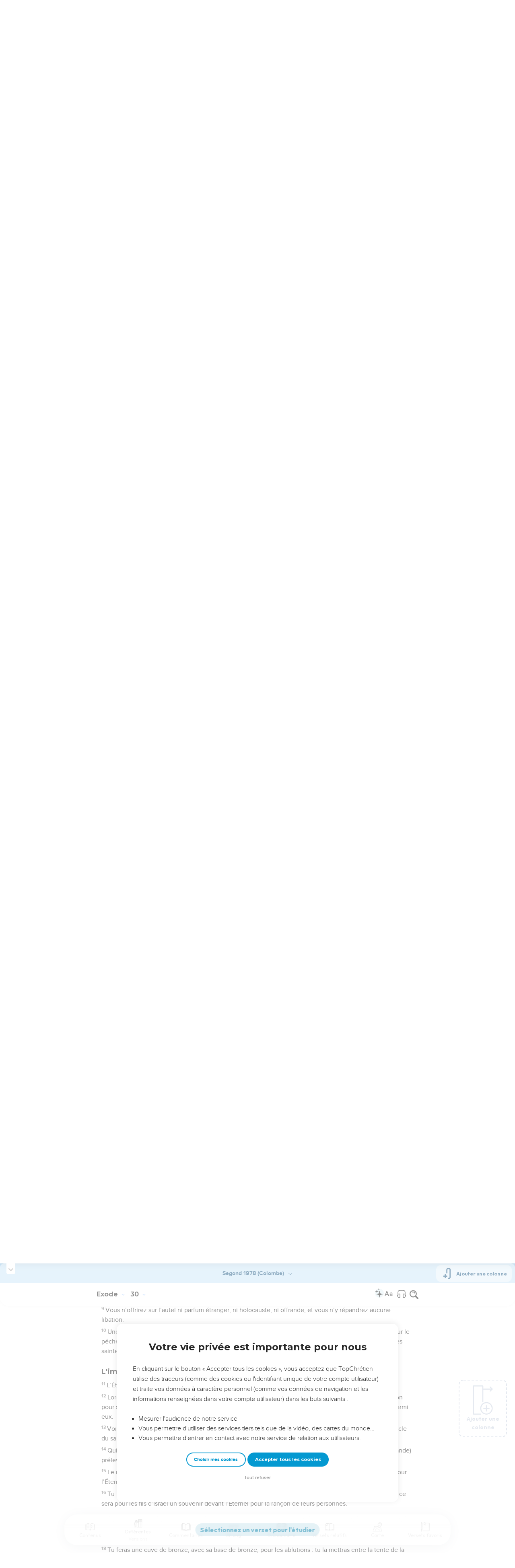

--- FILE ---
content_type: text/html; charset=utf-8
request_url: https://topbible.topchretien.com/verset/chapter?offset=82&versions=COL
body_size: 9095
content:
<div class="l-trail-header animated fadeIn" id="trail-header-82" style="z-index: 105">
    <div class="bible-col-version bible-col-version--1">
        <div class="bible-col-version__navbar">
            <h3 id="bible-title-82">
                <span>
                    <span class="trail-header-title trail-open-toc trail-testaments" data-panel="testaments"
                        data-book="2">Exode <i class="icon-chevron-thin-down"></i></span>
                    <span class="trail-header-title trail-open-toc trail-chapters" data-panel="chapters"
                        data-book="2">30 <i class="icon-chevron-thin-down"></i></span>
                </span>
            </h3>
            <div class="bible__actions-bar">
                <div class="open-chatbot">
                    <a href="javascript:void(0)" class="button__open-chatbot">
                        <span class="chatbot-pulse"></span>
                        <svg xmlns="http://www.w3.org/2000/svg" width="32" height="32" viewBox="0 0 56 56"><path fill="currentColor" d="M26.688 12.66c.28 0 .421-.164.492-.422c.726-3.914.68-4.008 4.758-4.781c.28-.047.445-.21.445-.492c0-.281-.164-.445-.446-.492c-4.054-.82-3.937-.914-4.757-4.782c-.07-.257-.211-.421-.492-.421s-.422.164-.493.421c-.82 3.868-.68 3.961-4.757 4.782c-.258.046-.446.21-.446.492c0 .281.188.445.445.492c4.079.82 4.032.867 4.758 4.781c.07.258.211.422.492.422M15.344 28.785c.445 0 .75-.281.797-.703c.843-6.258 1.054-6.258 7.523-7.5c.422-.07.727-.352.727-.797c0-.422-.305-.726-.727-.797c-6.469-.89-6.703-1.101-7.523-7.476c-.047-.422-.352-.727-.797-.727c-.422 0-.727.305-.774.75c-.773 6.281-1.101 6.258-7.523 7.453c-.422.094-.727.375-.727.797c0 .469.305.727.82.797c6.376 1.031 6.657 1.195 7.43 7.453c.047.469.352.75.774.75m15.89 25.946c.61 0 1.055-.446 1.172-1.079c1.664-12.843 3.469-14.789 16.172-16.195c.656-.07 1.102-.562 1.102-1.172s-.446-1.078-1.102-1.172c-12.703-1.406-14.508-3.351-16.172-16.195c-.117-.633-.562-1.055-1.172-1.055s-1.054.422-1.148 1.055c-1.664 12.844-3.492 14.789-16.172 16.195c-.68.094-1.125.563-1.125 1.172c0 .61.445 1.102 1.125 1.172c12.656 1.664 14.414 3.375 16.172 16.195c.094.633.539 1.078 1.148 1.078"/></svg>
                    </a>
                </div>
                <div class="text-settings">
                    <a class="text-settings__icon" href="javascript:void(0);">
                        <svg xmlns="http://www.w3.org/2000/svg" width="32" height="32" viewBox="0 0 24 24">
                            <path fill="currentColor"
                                d="M20.06 18a4 4 0 0 1-.2-.89c-.67.7-1.48 1.05-2.41 1.05c-.83 0-1.52-.24-2.05-.71c-.53-.45-.8-1.06-.8-1.79c0-.88.33-1.56 1-2.05s1.61-.73 2.83-.73h1.4v-.64q0-.735-.45-1.17c-.3-.29-.75-.43-1.33-.43c-.52 0-.95.12-1.3.36c-.35.25-.52.54-.52.89h-1.46c0-.43.15-.84.45-1.24c.28-.4.71-.71 1.22-.94c.51-.21 1.06-.35 1.69-.35c.98 0 1.74.24 2.29.73s.84 1.16.86 2.02V16c0 .8.1 1.42.3 1.88V18zm-2.4-1.12c.45 0 .88-.11 1.29-.32c.4-.21.7-.49.88-.83v-1.57H18.7c-1.77 0-2.66.47-2.66 1.41c0 .43.15.73.46.96c.3.23.68.35 1.16.35m-12.2-3.17h4.07L7.5 8.29zM6.64 6h1.72l4.71 12h-1.93l-.97-2.57H4.82L3.86 18H1.93z" />
                        </svg>
                    </a>
                </div>
                
                <div class="bible-listen">
                    <!--  -->
                        
                            <a href="#" class="dropit btn-icon-listen"
                                data-mp3="https://s.topchretien.com/media/topbible/bible/02_30.mp3"
                                data-title="Exode - Chapitre 30 - Version Segond 1910"
                                title="Écouter Exode - Chapitre 30 - Version Segond 1910">
                                
                            <svg xmlns="http://www.w3.org/2000/svg" width="32" height="32" viewBox="0 0 24 24"><path fill="currentColor" fill-rule="evenodd" d="M11.955 2.25h.09c1.837 0 3.276 0 4.419.124c1.165.126 2.11.388 2.916.974a5.75 5.75 0 0 1 1.272 1.272c.586.807.848 1.75.974 2.916c.124 1.143.124 2.582.124 4.419v2.838a.75.75 0 0 1 1 .707v2a.75.75 0 0 1-1.008.704c-.006.2-.015.386-.03.555c-.04.435-.128.836-.343 1.212c-.143.25-.323.477-.535.672c-.32.295-.692.463-1.103.588c-.388.117-.871.213-1.443.325l-.074.015c-.39.077-.744.147-1.04.17c-.317.025-.675.008-1.017-.185a1.76 1.76 0 0 1-.524-.45c-.237-.304-.316-.65-.35-.97c-.033-.3-.033-.672-.033-1.088v-5.236c0-.354 0-.672.025-.933c.027-.279.09-.58.273-.859c.151-.23.354-.422.593-.56c.295-.17.603-.208.88-.21c.257-.002.565.029.901.062l.07.007c.586.057 1.079.106 1.478.185c.275.055.536.129.78.246c0-1.762-.006-3.047-.115-4.052c-.113-1.038-.328-1.688-.697-2.196a4.25 4.25 0 0 0-.94-.94c-.508-.37-1.158-.585-2.196-.697c-1.052-.114-2.41-.115-4.302-.115c-1.892 0-3.25.001-4.302.115c-1.038.112-1.688.328-2.196.697a4.25 4.25 0 0 0-.94.94c-.37.508-.585 1.158-.697 2.196c-.109 1.005-.115 2.29-.115 4.052a3.27 3.27 0 0 1 .78-.246c.4-.079.892-.127 1.478-.185l.07-.007c.336-.033.644-.064.9-.062c.278.002.586.04.88.21c.24.138.443.33.594.56c.183.28.245.58.273.859c.025.26.025.579.025.933v5.236c0 .416 0 .787-.032 1.088c-.035.32-.114.666-.351.97a1.76 1.76 0 0 1-.524.45c-.342.193-.7.21-1.018.185a9.796 9.796 0 0 1-1.04-.17l-.073-.015c-.572-.112-1.055-.208-1.443-.325c-.411-.125-.783-.293-1.103-.588a2.816 2.816 0 0 1-.535-.672c-.215-.376-.302-.777-.343-1.212a8.633 8.633 0 0 1-.03-.555a.75.75 0 0 1-1.008-.704v-2a.75.75 0 0 1 1-.707v-2.838c0-1.837 0-3.276.124-4.419c.126-1.165.388-2.11.974-2.916A5.75 5.75 0 0 1 4.62 3.348c.807-.586 1.75-.848 2.916-.974c1.143-.124 2.582-.124 4.419-.124M3.75 17.193c0 .652 0 1.09.032 1.427c.03.326.084.49.15.606c.069.118.153.224.25.314c.092.085.228.166.522.255c.308.094.717.175 1.333.297c.442.087.71.138.906.154a.678.678 0 0 0 .171-.001a.261.261 0 0 0 .07-.062a.684.684 0 0 0 .042-.207c.023-.211.024-.5.024-.966v-5.165c0-.398 0-.641-.018-.82a.65.65 0 0 0-.034-.182a.268.268 0 0 0-.083-.08a.648.648 0 0 0-.147-.013a8.557 8.557 0 0 0-.777.058c-.631.062-1.05.104-1.37.168c-.305.06-.447.128-.542.2c-.14.105-.26.24-.35.4c-.064.114-.118.278-.147.609c-.031.341-.032.785-.032 1.443zm16.5-1.565c0-.658 0-1.102-.032-1.443c-.03-.33-.083-.495-.147-.61a1.324 1.324 0 0 0-.35-.4c-.095-.071-.237-.139-.542-.2c-.32-.063-.739-.105-1.37-.167a8.56 8.56 0 0 0-.777-.058a.648.648 0 0 0-.147.012a.268.268 0 0 0-.083.081a.647.647 0 0 0-.034.181c-.017.18-.018.423-.018.82v5.166c0 .466.001.755.024.965a.684.684 0 0 0 .042.208a.27.27 0 0 0 .07.062c.016.003.064.01.17 0c.198-.015.465-.066.907-.153c.616-.122 1.025-.203 1.333-.297c.294-.089.43-.17.522-.255c.097-.09.181-.196.25-.314c.066-.117.12-.28.15-.606c.031-.338.032-.775.032-1.427z" clip-rule="evenodd"/></svg>
                            </a>
                </div>
                
                <a class="bible-col-version--search" href="javascript:void(0);">
                    <i class="icon-search-glass"></i>
                </a>
            </div>
        </div>
    </div>
    <div class="l-bible-col-versions">
  
    
    <div class="l-bible-col-version l-bible-col-version-1">
    
    </div>
    
 
</div>


</div>
<div class="l-trail-content" style="z-index: 104">
    
    <ul class="l-bible-cols">
  <li class="l-bible-col l-bible-col-versions">
    <ul>
       
      <li
        id="bible-col-82-1"
        class="l-bible-col-version l-bible-col-version-1 bible-version-COL"
      >
        
        <div class="lumo-player__reading-default">
          <div class="lumo-container">
    <div class="lumo-container__outter"></div>
    
        Seuls les Évangiles sont disponibles en vidéo pour le moment.
        
</div>
        </div>
                <h4>L'autel du parfum</h4> <div data-class="bible-verse-82-1" data-book="Exode" data-version="COL" data-djangoid="2384" data-bookorder="2" data-chapter="30" data-verse="1" class="bible-verse adjusted-text-size bible-verse-82-1 " id="bible-verse-82-1-COL"  data-shares="0" data-notes="&#39;&#39;">
  
    
      <span class="number-verse">1</span>
      <span class="bible-verse-text ">
      Tu feras un autel pour brûler des parfums, tu le feras de bois d’acacia ;
      </span>
      
    
    
    
</div>  <h4></h4> <div data-class="bible-verse-82-2" data-book="Exode" data-version="COL" data-djangoid="2385" data-bookorder="2" data-chapter="30" data-verse="2" class="bible-verse adjusted-text-size bible-verse-82-2 " id="bible-verse-82-2-COL"  data-shares="0" data-notes="&#39;&#39;">
  
    
      <span class="number-verse">2</span>
      <span class="bible-verse-text ">
      sa longueur sera d’une coudée et sa largeur d’une coudée ; il sera carré, et sa hauteur sera de deux coudées. Ses cornes formeront avec lui une seule pièce.
      </span>
      
    
    
    
</div>  <h4></h4> <div data-class="bible-verse-82-3" data-book="Exode" data-version="COL" data-djangoid="2386" data-bookorder="2" data-chapter="30" data-verse="3" class="bible-verse adjusted-text-size bible-verse-82-3 " id="bible-verse-82-3-COL"  data-shares="0" data-notes="&#39;&#39;">
  
    
      <span class="number-verse">3</span>
      <span class="bible-verse-text ">
      Tu le couvriras d’or pur, son plateau, ses parois tout autour de ses cornes, et tu y feras une bordure d’or tout autour.
      </span>
      
    
    
    
</div>  <h4></h4> <div data-class="bible-verse-82-4" data-book="Exode" data-version="COL" data-djangoid="2387" data-bookorder="2" data-chapter="30" data-verse="4" class="bible-verse adjusted-text-size bible-verse-82-4 " id="bible-verse-82-4-COL"  data-shares="0" data-notes="&#39;&#39;">
  
    
      <span class="number-verse">4</span>
      <span class="bible-verse-text ">
      Tu feras au-dessous de la bordure deux anneaux d’or aux deux côtés ; tu en feras de part et d’autre, pour recevoir les barres qui serviront à le porter.
      </span>
      
    
    
    
</div>  <h4></h4> <div data-class="bible-verse-82-5" data-book="Exode" data-version="COL" data-djangoid="2388" data-bookorder="2" data-chapter="30" data-verse="5" class="bible-verse adjusted-text-size bible-verse-82-5 " id="bible-verse-82-5-COL"  data-shares="0" data-notes="&#39;&#39;">
  
    
      <span class="number-verse">5</span>
      <span class="bible-verse-text ">
      Tu feras les barres de bois d’acacia et tu les couvriras d’or.
      </span>
      
    
    
    
</div>  <h4></h4> <div data-class="bible-verse-82-6" data-book="Exode" data-version="COL" data-djangoid="2389" data-bookorder="2" data-chapter="30" data-verse="6" class="bible-verse adjusted-text-size bible-verse-82-6 " id="bible-verse-82-6-COL"  data-shares="0" data-notes="&#39;&#39;">
  
    
      <span class="number-verse">6</span>
      <span class="bible-verse-text ">
      Tu placeras l’autel en face du voile qui est devant l’arche du Témoignage, en face du propitiatoire qui est sur le Témoignage, et où je te rencontrerai.
      </span>
      
    
    
    
</div>  <h4></h4> <div data-class="bible-verse-82-7" data-book="Exode" data-version="COL" data-djangoid="2390" data-bookorder="2" data-chapter="30" data-verse="7" class="bible-verse adjusted-text-size bible-verse-82-7 " id="bible-verse-82-7-COL"  data-shares="0" data-notes="&#39;&#39;">
  
    
      <span class="number-verse">7</span>
      <span class="bible-verse-text ">
      Aaron y fera brûler du parfum aromatique : il en fera brûler chaque matin, lorsqu’il préparera les lampes ;
      </span>
      
    
    
    
</div>  <h4></h4> <div data-class="bible-verse-82-8" data-book="Exode" data-version="COL" data-djangoid="2391" data-bookorder="2" data-chapter="30" data-verse="8" class="bible-verse adjusted-text-size bible-verse-82-8 " id="bible-verse-82-8-COL"  data-shares="0" data-notes="&#39;&#39;">
  
    
      <span class="number-verse">8</span>
      <span class="bible-verse-text ">
      Aaron en fera brûler aussi entre les deux soirs, lorsqu’il arrangera les lampes. C’est un parfum (qui brûlera) perpétuellement devant l’Éternel dans (toutes) vos générations.
      </span>
      
    
    
    
</div>  <h4></h4> <div data-class="bible-verse-82-9" data-book="Exode" data-version="COL" data-djangoid="2392" data-bookorder="2" data-chapter="30" data-verse="9" class="bible-verse adjusted-text-size bible-verse-82-9 " id="bible-verse-82-9-COL"  data-shares="0" data-notes="&#39;&#39;">
  
    
      <span class="number-verse">9</span>
      <span class="bible-verse-text ">
      Vous n’offrirez sur l’autel ni parfum étranger, ni holocauste, ni offrande, et vous n’y répandrez aucune libation.
      </span>
      
    
    
    
</div>  <h4></h4> <div data-class="bible-verse-82-10" data-book="Exode" data-version="COL" data-djangoid="2393" data-bookorder="2" data-chapter="30" data-verse="10" class="bible-verse adjusted-text-size bible-verse-82-10 " id="bible-verse-82-10-COL"  data-shares="0" data-notes="&#39;&#39;">
  
    
      <span class="number-verse">10</span>
      <span class="bible-verse-text ">
      Une fois par an, Aaron fera l’expiation sur les cornes de l’autel : avec le sang de la victime expiatoire pour le péché, il y sera fait l’expiation une fois chaque année dans (toutes) vos générations. Ce sera une chose très sainte, devant l’Éternel.
      </span>
      
    
    
    
</div>  <h4>L'impôt pour le sanctuaire</h4> <div data-class="bible-verse-82-11" data-book="Exode" data-version="COL" data-djangoid="2394" data-bookorder="2" data-chapter="30" data-verse="11" class="bible-verse adjusted-text-size bible-verse-82-11 " id="bible-verse-82-11-COL"  data-shares="0" data-notes="&#39;&#39;">
  
    
      <span class="number-verse">11</span>
      <span class="bible-verse-text ">
      L’Éternel parla à Moïse et dit :
      </span>
      
    
    
    
</div>  <h4></h4> <div data-class="bible-verse-82-12" data-book="Exode" data-version="COL" data-djangoid="2395" data-bookorder="2" data-chapter="30" data-verse="12" class="bible-verse adjusted-text-size bible-verse-82-12 " id="bible-verse-82-12-COL"  data-shares="0" data-notes="&#39;&#39;">
  
    
      <span class="number-verse">12</span>
      <span class="bible-verse-text ">
      Lorsque tu feras le relevé des Israélites pour les dénombrer, chacun d’eux donnera à l’Éternel une rançon pour sa personne lors du dénombrement ; de la sorte, lors de ce dénombrement, il n’y aura pas de plaie parmi eux.
      </span>
      
    
    
    
</div>  <h4></h4> <div data-class="bible-verse-82-13" data-book="Exode" data-version="COL" data-djangoid="2396" data-bookorder="2" data-chapter="30" data-verse="13" class="bible-verse adjusted-text-size bible-verse-82-13 " id="bible-verse-82-13-COL"  data-shares="0" data-notes="&#39;&#39;">
  
    
      <span class="number-verse">13</span>
      <span class="bible-verse-text ">
      Voici ce que donneront tous ceux qui seront compris dans le dénombrement : un demi- sicle, selon le sicle du sanctuaire, qui est de vingt guéras ; un demi-sicle sera prélevé pour l’Éternel.
      </span>
      
    
    
    
</div>  <h4></h4> <div data-class="bible-verse-82-14" data-book="Exode" data-version="COL" data-djangoid="2397" data-bookorder="2" data-chapter="30" data-verse="14" class="bible-verse adjusted-text-size bible-verse-82-14 " id="bible-verse-82-14-COL"  data-shares="0" data-notes="&#39;&#39;">
  
    
      <span class="number-verse">14</span>
      <span class="bible-verse-text ">
      Quiconque sera compris dans le dénombrement, depuis l’âge de vingt ans et au-dessus, donnera (l’offrande) prélevée pour l’Éternel.
      </span>
      
    
    
    
</div>  <h4></h4> <div data-class="bible-verse-82-15" data-book="Exode" data-version="COL" data-djangoid="2398" data-bookorder="2" data-chapter="30" data-verse="15" class="bible-verse adjusted-text-size bible-verse-82-15 " id="bible-verse-82-15-COL"  data-shares="0" data-notes="&#39;&#39;">
  
    
      <span class="number-verse">15</span>
      <span class="bible-verse-text ">
      Le riche ne paiera pas plus, et le pauvre ne paiera pas moins d’un demi-sicle, pour l’offrande prélevée pour l’Éternel, afin de racheter leurs personnes.
      </span>
      
    
    
    
</div>  <h4></h4> <div data-class="bible-verse-82-16" data-book="Exode" data-version="COL" data-djangoid="2399" data-bookorder="2" data-chapter="30" data-verse="16" class="bible-verse adjusted-text-size bible-verse-82-16 " id="bible-verse-82-16-COL"  data-shares="0" data-notes="&#39;&#39;">
  
    
      <span class="number-verse">16</span>
      <span class="bible-verse-text ">
      Tu recevras des Israélites l’argent de la rançon, et tu l’emploieras au travail de la tente de la Rencontre ; ce sera pour les fils d’Israël un souvenir devant l’Éternel pour la rançon de leurs personnes.
      </span>
      
    
    
    
</div>  <h4>Le bassin pour les purifications</h4> <div data-class="bible-verse-82-17" data-book="Exode" data-version="COL" data-djangoid="2400" data-bookorder="2" data-chapter="30" data-verse="17" class="bible-verse adjusted-text-size bible-verse-82-17 " id="bible-verse-82-17-COL"  data-shares="0" data-notes="&#39;&#39;">
  
    
      <span class="number-verse">17</span>
      <span class="bible-verse-text ">
      L’Éternel parla à Moïse et dit :
      </span>
      
    
    
    
</div>  <h4></h4> <div data-class="bible-verse-82-18" data-book="Exode" data-version="COL" data-djangoid="2401" data-bookorder="2" data-chapter="30" data-verse="18" class="bible-verse adjusted-text-size bible-verse-82-18 " id="bible-verse-82-18-COL"  data-shares="0" data-notes="&#39;&#39;">
  
    
      <span class="number-verse">18</span>
      <span class="bible-verse-text ">
      Tu feras une cuve de bronze, avec sa base de bronze, pour les ablutions : tu la mettras entre la tente de la Rencontre et l’autel ; tu y mettras de l’eau
      </span>
      
    
    
    
</div>  <h4></h4> <div data-class="bible-verse-82-19" data-book="Exode" data-version="COL" data-djangoid="2402" data-bookorder="2" data-chapter="30" data-verse="19" class="bible-verse adjusted-text-size bible-verse-82-19 " id="bible-verse-82-19-COL"  data-shares="0" data-notes="&#39;&#39;">
  
    
      <span class="number-verse">19</span>
      <span class="bible-verse-text ">
      avec laquelle Aaron et ses fils se laveront les mains et les pieds.
      </span>
      
    
    
    
</div>  <h4></h4> <div data-class="bible-verse-82-20" data-book="Exode" data-version="COL" data-djangoid="2403" data-bookorder="2" data-chapter="30" data-verse="20" class="bible-verse adjusted-text-size bible-verse-82-20 " id="bible-verse-82-20-COL"  data-shares="0" data-notes="&#39;&#39;">
  
    
      <span class="number-verse">20</span>
      <span class="bible-verse-text ">
      Lorsqu’ils entreront dans la tente de la Rencontre, ils se laveront avec cette eau, afin qu’ils ne meurent pas ; et aussi lorsqu’ils s’approcheront de l’autel, pour faire le service et pour brûler des (sacrifices) consumés par le feu pour l’Éternel,
      </span>
      
    
    
    
</div>  <h4></h4> <div data-class="bible-verse-82-21" data-book="Exode" data-version="COL" data-djangoid="2404" data-bookorder="2" data-chapter="30" data-verse="21" class="bible-verse adjusted-text-size bible-verse-82-21 " id="bible-verse-82-21-COL"  data-shares="0" data-notes="&#39;&#39;">
  
    
      <span class="number-verse">21</span>
      <span class="bible-verse-text ">
      ils se laveront les mains et les pieds, afin qu’ils ne meurent pas. Ce sera une prescription perpétuelle pour lui et pour sa descendance dans (chaque) génération.
      </span>
      
    
    
    
</div>  <h4>L'huile d'onction</h4> <div data-class="bible-verse-82-22" data-book="Exode" data-version="COL" data-djangoid="2405" data-bookorder="2" data-chapter="30" data-verse="22" class="bible-verse adjusted-text-size bible-verse-82-22 " id="bible-verse-82-22-COL"  data-shares="0" data-notes="&#39;&#39;">
  
    
      <span class="number-verse">22</span>
      <span class="bible-verse-text ">
      L’Éternel parla à Moïse et dit :
      </span>
      
    
    
    
</div>  <h4></h4> <div data-class="bible-verse-82-23" data-book="Exode" data-version="COL" data-djangoid="2406" data-bookorder="2" data-chapter="30" data-verse="23" class="bible-verse adjusted-text-size bible-verse-82-23 " id="bible-verse-82-23-COL"  data-shares="0" data-notes="&#39;&#39;">
  
    
      <span class="number-verse">23</span>
      <span class="bible-verse-text ">
      Prends des meilleurs aromates, cinq cents (sicles) de myrrhe, de celle qui coule d’elle-même, la moitié, soit deux cent cinquante (sicles) de cinnamome aromatique, deux cent cinquante (sicles) de roseau aromatique,
      </span>
      
    
    
    
</div>  <h4></h4> <div data-class="bible-verse-82-24" data-book="Exode" data-version="COL" data-djangoid="2407" data-bookorder="2" data-chapter="30" data-verse="24" class="bible-verse adjusted-text-size bible-verse-82-24 " id="bible-verse-82-24-COL"  data-shares="0" data-notes="&#39;&#39;">
  
    
      <span class="number-verse">24</span>
      <span class="bible-verse-text ">
      cinq cents (sicles) de casse, selon le sicle du sanctuaire, et un hîn d’huile d’olive.
      </span>
      
    
    
    
</div>  <h4></h4> <div data-class="bible-verse-82-25" data-book="Exode" data-version="COL" data-djangoid="2408" data-bookorder="2" data-chapter="30" data-verse="25" class="bible-verse adjusted-text-size bible-verse-82-25 " id="bible-verse-82-25-COL"  data-shares="0" data-notes="&#39;&#39;">
  
    
      <span class="number-verse">25</span>
      <span class="bible-verse-text ">
      Tu feras avec cela une huile pour l’onction sainte, composition de parfums selon l’art du parfumeur ; ce sera l’huile pour l’onction sainte.
      </span>
      
    
    
    
</div>  <h4></h4> <div data-class="bible-verse-82-26" data-book="Exode" data-version="COL" data-djangoid="2409" data-bookorder="2" data-chapter="30" data-verse="26" class="bible-verse adjusted-text-size bible-verse-82-26 " id="bible-verse-82-26-COL"  data-shares="0" data-notes="&#39;&#39;">
  
    
      <span class="number-verse">26</span>
      <span class="bible-verse-text ">
      Tu en oindras la tente de la Rencontre et l’arche du Témoignage,
      </span>
      
    
    
    
</div>  <h4></h4> <div data-class="bible-verse-82-27" data-book="Exode" data-version="COL" data-djangoid="2410" data-bookorder="2" data-chapter="30" data-verse="27" class="bible-verse adjusted-text-size bible-verse-82-27 " id="bible-verse-82-27-COL"  data-shares="0" data-notes="&#39;&#39;">
  
    
      <span class="number-verse">27</span>
      <span class="bible-verse-text ">
      la table et tous ses ustensiles, le chandelier et ses ustensiles, l’autel des parfums,
      </span>
      
    
    
    
</div>  <h4></h4> <div data-class="bible-verse-82-28" data-book="Exode" data-version="COL" data-djangoid="2411" data-bookorder="2" data-chapter="30" data-verse="28" class="bible-verse adjusted-text-size bible-verse-82-28 " id="bible-verse-82-28-COL"  data-shares="0" data-notes="&#39;&#39;">
  
    
      <span class="number-verse">28</span>
      <span class="bible-verse-text ">
      l’autel des holocaustes et tous ses ustensiles, la cuve avec sa base.
      </span>
      
    
    
    
</div>  <h4></h4> <div data-class="bible-verse-82-29" data-book="Exode" data-version="COL" data-djangoid="2412" data-bookorder="2" data-chapter="30" data-verse="29" class="bible-verse adjusted-text-size bible-verse-82-29 " id="bible-verse-82-29-COL"  data-shares="0" data-notes="&#39;&#39;">
  
    
      <span class="number-verse">29</span>
      <span class="bible-verse-text ">
      Tu consacreras ces objets, et ils seront très saints ; tout ce qui les touchera sera consacré.
      </span>
      
    
    
    
</div>  <h4></h4> <div data-class="bible-verse-82-30" data-book="Exode" data-version="COL" data-djangoid="2413" data-bookorder="2" data-chapter="30" data-verse="30" class="bible-verse adjusted-text-size bible-verse-82-30 " id="bible-verse-82-30-COL"  data-shares="0" data-notes="&#39;&#39;">
  
    
      <span class="number-verse">30</span>
      <span class="bible-verse-text ">
      Tu oindras Aaron et ses fils ; tu les consacreras afin qu’ils exercent pour moi le sacerdoce.
      </span>
      
    
    
    
</div>  <h4></h4> <div data-class="bible-verse-82-31" data-book="Exode" data-version="COL" data-djangoid="2414" data-bookorder="2" data-chapter="30" data-verse="31" class="bible-verse adjusted-text-size bible-verse-82-31 " id="bible-verse-82-31-COL"  data-shares="0" data-notes="&#39;&#39;">
  
    
      <span class="number-verse">31</span>
      <span class="bible-verse-text ">
      Tu parleras aux Israélites et tu diras : Ce sera pour moi l’huile de l’onction sainte dans (toutes) vos générations.
      </span>
      
    
    
    
</div>  <h4></h4> <div data-class="bible-verse-82-32" data-book="Exode" data-version="COL" data-djangoid="2415" data-bookorder="2" data-chapter="30" data-verse="32" class="bible-verse adjusted-text-size bible-verse-82-32 " id="bible-verse-82-32-COL"  data-shares="0" data-notes="&#39;&#39;">
  
    
      <span class="number-verse">32</span>
      <span class="bible-verse-text ">
      On n’en répandra pas sur le corps d’un homme, et vous n’en ferez pas de semblable, dans les mêmes proportions ; elle est sainte, et vous la regarderez comme telle.
      </span>
      
    
    
    
</div>  <h4></h4> <div data-class="bible-verse-82-33" data-book="Exode" data-version="COL" data-djangoid="2416" data-bookorder="2" data-chapter="30" data-verse="33" class="bible-verse adjusted-text-size bible-verse-82-33 " id="bible-verse-82-33-COL"  data-shares="0" data-notes="&#39;&#39;">
  
    
      <span class="number-verse">33</span>
      <span class="bible-verse-text ">
      Quiconque en composera de semblable ou en mettra sur un étranger sera retranché de son peuple.
      </span>
      
    
    
    
</div>  <h4>La fabrication du parfum sacré</h4> <div data-class="bible-verse-82-34" data-book="Exode" data-version="COL" data-djangoid="2417" data-bookorder="2" data-chapter="30" data-verse="34" class="bible-verse adjusted-text-size bible-verse-82-34 " id="bible-verse-82-34-COL"  data-shares="0" data-notes="&#39;&#39;">
  
    
      <span class="number-verse">34</span>
      <span class="bible-verse-text ">
      L’Éternel dit à Moïse : Prends des aromates, du stacté, de l’onyx, du galbanum, des aromates et de l’encens raffiné, en parties égales.
      </span>
      
    
    
    
</div>  <h4></h4> <div data-class="bible-verse-82-35" data-book="Exode" data-version="COL" data-djangoid="2418" data-bookorder="2" data-chapter="30" data-verse="35" class="bible-verse adjusted-text-size bible-verse-82-35 " id="bible-verse-82-35-COL"  data-shares="0" data-notes="&#39;&#39;">
  
    
      <span class="number-verse">35</span>
      <span class="bible-verse-text ">
      Tu feras avec cela un parfum à brûler composé selon l’art du parfumeur ; il sera salé, pur et saint.
      </span>
      
    
    
    
</div>  <h4></h4> <div data-class="bible-verse-82-36" data-book="Exode" data-version="COL" data-djangoid="2419" data-bookorder="2" data-chapter="30" data-verse="36" class="bible-verse adjusted-text-size bible-verse-82-36 " id="bible-verse-82-36-COL"  data-shares="0" data-notes="&#39;&#39;">
  
    
      <span class="number-verse">36</span>
      <span class="bible-verse-text ">
      Tu le réduiras en poudre et tu le mettras devant le Témoignage, dans la tente de la Rencontre, où je te rencontrerai. Ce sera pour vous une chose très sainte.
      </span>
      
    
    
    
</div>  <h4></h4> <div data-class="bible-verse-82-37" data-book="Exode" data-version="COL" data-djangoid="2420" data-bookorder="2" data-chapter="30" data-verse="37" class="bible-verse adjusted-text-size bible-verse-82-37 " id="bible-verse-82-37-COL"  data-shares="0" data-notes="&#39;&#39;">
  
    
      <span class="number-verse">37</span>
      <span class="bible-verse-text ">
      Quant au parfum que tu feras, vous n’en ferez pas dans les mêmes proportions pour votre usage ; il sera pour toi consacré à l’Éternel.
      </span>
      
    
    
    
</div>  <h4></h4> <div data-class="bible-verse-82-38" data-book="Exode" data-version="COL" data-djangoid="2421" data-bookorder="2" data-chapter="30" data-verse="38" class="bible-verse adjusted-text-size bible-verse-82-38 " id="bible-verse-82-38-COL"  data-shares="0" data-notes="&#39;&#39;">
  
    
      <span class="number-verse">38</span>
      <span class="bible-verse-text ">
      Quiconque en fera de semblable pour en sentir le parfum, sera retranché de son peuple.
      </span>
      
    
    
    
</div>  
        <div class="bible-copyright">
          <a href="http://www.editionsbiblio.fr/" target="_blank"
            >© Société biblique française – Bibli’O, 1978, avec autorisation. Pour vous procurer une Bible imprimée, rendez-vous sur www.editionsbiblio.fr</a
          >
        </div>
         
      </li>
        
      <div class="element__add-column dropit" data-menu="#add-column__dropdown">
        <svg
          width="100"
          height="146"
          viewBox="0 0 100 146"
          fill="none"
          xmlns="http://www.w3.org/2000/svg"
        >
          <path
            d="M68.11 145.441C61.9697 145.441 55.9674 143.62 50.8621 140.209C45.7568 136.797 41.7777 131.949 39.428 126.276C37.0783 120.603 36.4636 114.361 37.6615 108.338C38.8595 102.316 41.8163 96.7844 46.1581 92.4426C50.4999 88.1008 56.0317 85.144 62.0539 83.9461C68.0762 82.7481 74.3184 83.3628 79.9913 85.7125C85.6642 88.0622 90.5129 92.0413 93.9243 97.1466C97.3358 102.252 99.1568 108.254 99.157 114.394C99.1488 122.626 95.8751 130.518 90.0544 136.339C84.2338 142.16 76.3416 145.433 68.11 145.441ZM68.11 88.5235C62.9929 88.5235 57.9908 90.0409 53.7361 92.8838C49.4815 95.7267 46.1654 99.7674 44.2072 104.495C42.2491 109.222 41.7368 114.425 42.7352 119.443C43.7335 124.462 46.1977 129.072 49.816 132.69C53.4344 136.308 58.0444 138.772 63.0632 139.77C68.0819 140.769 73.284 140.256 78.0114 138.298C82.7389 136.339 86.7795 133.023 89.6222 128.768C92.465 124.514 93.9822 119.512 93.982 114.394C93.9745 107.535 91.2464 100.959 86.396 96.1084C81.5457 91.2581 74.9694 88.5309 68.11 88.5235Z"
            fill="#CBD4E1"
          />
          <path
            d="M81.046 116.981H55.174C54.8343 116.981 54.4979 116.915 54.184 116.785C53.8702 116.655 53.585 116.464 53.3448 116.224C53.1045 115.984 52.914 115.698 52.784 115.384C52.654 115.071 52.587 114.734 52.587 114.394C52.587 114.055 52.654 113.718 52.784 113.404C52.914 113.091 53.1045 112.805 53.3448 112.565C53.585 112.325 53.8702 112.134 54.184 112.004C54.4979 111.874 54.8343 111.807 55.174 111.807H81.046C81.7322 111.807 82.3902 112.08 82.8753 112.565C83.3605 113.05 83.633 113.708 83.633 114.394C83.633 115.081 83.3605 115.739 82.8753 116.224C82.3902 116.709 81.7322 116.981 81.046 116.981Z"
            fill="#CBD4E1"
          />
          <path
            d="M68.1101 129.917C67.424 129.917 66.7662 129.645 66.2811 129.159C65.796 128.674 65.5233 128.016 65.5231 127.33V101.458C65.5231 100.772 65.7956 100.114 66.2808 99.6292C66.7659 99.144 67.424 98.8715 68.1101 98.8715C68.7962 98.8715 69.4542 99.144 69.9394 99.6292C70.4245 100.114 70.6971 100.772 70.6971 101.458V127.33C70.6968 128.016 70.4242 128.674 69.9391 129.159C69.454 129.645 68.7961 129.917 68.1101 129.917Z"
            fill="#CBD4E1"
          />
          <path
            d="M39.651 145.441H3.43002C2.74468 145.441 2.08742 145.169 1.60244 144.685C1.11745 144.201 0.844342 143.544 0.843018 142.858V3.14547C0.843283 2.45944 1.11593 1.80158 1.60102 1.31648C2.08612 0.83138 2.74398 0.558737 3.43002 0.558472H50C50.6861 0.558737 51.3439 0.83138 51.829 1.31648C52.3141 1.80158 52.5868 2.45944 52.587 3.14547V80.7585C52.587 81.4446 52.3145 82.1026 51.8293 82.5878C51.3441 83.0729 50.6861 83.3455 50 83.3455C49.3139 83.3455 48.6559 83.0729 48.1707 82.5878C47.6856 82.1026 47.413 81.4446 47.413 80.7585V5.73247H6.01302V140.266H39.651C40.3371 140.266 40.9951 140.539 41.4803 141.024C41.9655 141.509 42.238 142.167 42.238 142.853C42.238 143.54 41.9655 144.198 41.4803 144.683C40.9951 145.168 40.3371 145.441 39.651 145.441Z"
            fill="#CBD4E1"
          />
          <path
            d="M96.569 21.2555H49.999C49.3129 21.2555 48.6549 20.9829 48.1697 20.4978C47.6845 20.0126 47.412 19.3546 47.412 18.6685C47.412 17.9824 47.6845 17.3244 48.1697 16.8392C48.6549 16.354 49.3129 16.0815 49.999 16.0815H96.569C97.2551 16.0815 97.9131 16.354 98.3983 16.8392C98.8834 17.3244 99.156 17.9824 99.156 18.6685C99.156 19.3546 98.8834 20.0126 98.3983 20.4978C97.9131 20.9829 97.2551 21.2555 96.569 21.2555Z"
            fill="#CBD4E1"
          />
          <path
            d="M86.22 31.6045C85.7076 31.6056 85.2063 31.4544 84.7799 31.1702C84.3535 30.886 84.021 30.4816 83.8248 30.0082C83.6285 29.5348 83.5773 29.0138 83.6776 28.5113C83.7778 28.0088 84.0251 27.5473 84.388 27.1855L92.91 18.6685L84.389 10.1515C83.9033 9.66575 83.6304 9.00694 83.6304 8.31999C83.6304 7.63304 83.9033 6.97424 84.389 6.48849C84.8747 6.00275 85.5336 5.72986 86.2205 5.72986C86.9075 5.72986 87.5663 6.00275 88.052 6.48849L98.401 16.8365C98.8843 17.3235 99.1556 17.9818 99.1556 18.668C99.1556 19.3541 98.8843 20.0125 98.401 20.4995L88.052 30.8485C87.5651 31.3325 86.9065 31.6042 86.22 31.6045Z"
            fill="#CBD4E1"
          />
        </svg>
        <span>Ajouter une colonne</span>
      </div>
      
    </ul>
  </li>
  <li class="l-bible-col l-bible-col-last"></li>
</ul>
    
    
</div>

--- FILE ---
content_type: text/html; charset=utf-8
request_url: https://topbible.topchretien.com/verset/chapter?offset=81&versions=COL
body_size: 9902
content:
<div class="l-trail-header animated fadeIn" id="trail-header-81" style="z-index: 105">
    <div class="bible-col-version bible-col-version--1">
        <div class="bible-col-version__navbar">
            <h3 id="bible-title-81">
                <span>
                    <span class="trail-header-title trail-open-toc trail-testaments" data-panel="testaments"
                        data-book="2">Exode <i class="icon-chevron-thin-down"></i></span>
                    <span class="trail-header-title trail-open-toc trail-chapters" data-panel="chapters"
                        data-book="2">29 <i class="icon-chevron-thin-down"></i></span>
                </span>
            </h3>
            <div class="bible__actions-bar">
                <div class="open-chatbot">
                    <a href="javascript:void(0)" class="button__open-chatbot">
                        <span class="chatbot-pulse"></span>
                        <svg xmlns="http://www.w3.org/2000/svg" width="32" height="32" viewBox="0 0 56 56"><path fill="currentColor" d="M26.688 12.66c.28 0 .421-.164.492-.422c.726-3.914.68-4.008 4.758-4.781c.28-.047.445-.21.445-.492c0-.281-.164-.445-.446-.492c-4.054-.82-3.937-.914-4.757-4.782c-.07-.257-.211-.421-.492-.421s-.422.164-.493.421c-.82 3.868-.68 3.961-4.757 4.782c-.258.046-.446.21-.446.492c0 .281.188.445.445.492c4.079.82 4.032.867 4.758 4.781c.07.258.211.422.492.422M15.344 28.785c.445 0 .75-.281.797-.703c.843-6.258 1.054-6.258 7.523-7.5c.422-.07.727-.352.727-.797c0-.422-.305-.726-.727-.797c-6.469-.89-6.703-1.101-7.523-7.476c-.047-.422-.352-.727-.797-.727c-.422 0-.727.305-.774.75c-.773 6.281-1.101 6.258-7.523 7.453c-.422.094-.727.375-.727.797c0 .469.305.727.82.797c6.376 1.031 6.657 1.195 7.43 7.453c.047.469.352.75.774.75m15.89 25.946c.61 0 1.055-.446 1.172-1.079c1.664-12.843 3.469-14.789 16.172-16.195c.656-.07 1.102-.562 1.102-1.172s-.446-1.078-1.102-1.172c-12.703-1.406-14.508-3.351-16.172-16.195c-.117-.633-.562-1.055-1.172-1.055s-1.054.422-1.148 1.055c-1.664 12.844-3.492 14.789-16.172 16.195c-.68.094-1.125.563-1.125 1.172c0 .61.445 1.102 1.125 1.172c12.656 1.664 14.414 3.375 16.172 16.195c.094.633.539 1.078 1.148 1.078"/></svg>
                    </a>
                </div>
                <div class="text-settings">
                    <a class="text-settings__icon" href="javascript:void(0);">
                        <svg xmlns="http://www.w3.org/2000/svg" width="32" height="32" viewBox="0 0 24 24">
                            <path fill="currentColor"
                                d="M20.06 18a4 4 0 0 1-.2-.89c-.67.7-1.48 1.05-2.41 1.05c-.83 0-1.52-.24-2.05-.71c-.53-.45-.8-1.06-.8-1.79c0-.88.33-1.56 1-2.05s1.61-.73 2.83-.73h1.4v-.64q0-.735-.45-1.17c-.3-.29-.75-.43-1.33-.43c-.52 0-.95.12-1.3.36c-.35.25-.52.54-.52.89h-1.46c0-.43.15-.84.45-1.24c.28-.4.71-.71 1.22-.94c.51-.21 1.06-.35 1.69-.35c.98 0 1.74.24 2.29.73s.84 1.16.86 2.02V16c0 .8.1 1.42.3 1.88V18zm-2.4-1.12c.45 0 .88-.11 1.29-.32c.4-.21.7-.49.88-.83v-1.57H18.7c-1.77 0-2.66.47-2.66 1.41c0 .43.15.73.46.96c.3.23.68.35 1.16.35m-12.2-3.17h4.07L7.5 8.29zM6.64 6h1.72l4.71 12h-1.93l-.97-2.57H4.82L3.86 18H1.93z" />
                        </svg>
                    </a>
                </div>
                
                <div class="bible-listen">
                    <!--  -->
                        
                            <a href="#" class="dropit btn-icon-listen"
                                data-mp3="https://s.topchretien.com/media/topbible/bible/02_29.mp3"
                                data-title="Exode - Chapitre 29 - Version Segond 1910"
                                title="Écouter Exode - Chapitre 29 - Version Segond 1910">
                                
                            <svg xmlns="http://www.w3.org/2000/svg" width="32" height="32" viewBox="0 0 24 24"><path fill="currentColor" fill-rule="evenodd" d="M11.955 2.25h.09c1.837 0 3.276 0 4.419.124c1.165.126 2.11.388 2.916.974a5.75 5.75 0 0 1 1.272 1.272c.586.807.848 1.75.974 2.916c.124 1.143.124 2.582.124 4.419v2.838a.75.75 0 0 1 1 .707v2a.75.75 0 0 1-1.008.704c-.006.2-.015.386-.03.555c-.04.435-.128.836-.343 1.212c-.143.25-.323.477-.535.672c-.32.295-.692.463-1.103.588c-.388.117-.871.213-1.443.325l-.074.015c-.39.077-.744.147-1.04.17c-.317.025-.675.008-1.017-.185a1.76 1.76 0 0 1-.524-.45c-.237-.304-.316-.65-.35-.97c-.033-.3-.033-.672-.033-1.088v-5.236c0-.354 0-.672.025-.933c.027-.279.09-.58.273-.859c.151-.23.354-.422.593-.56c.295-.17.603-.208.88-.21c.257-.002.565.029.901.062l.07.007c.586.057 1.079.106 1.478.185c.275.055.536.129.78.246c0-1.762-.006-3.047-.115-4.052c-.113-1.038-.328-1.688-.697-2.196a4.25 4.25 0 0 0-.94-.94c-.508-.37-1.158-.585-2.196-.697c-1.052-.114-2.41-.115-4.302-.115c-1.892 0-3.25.001-4.302.115c-1.038.112-1.688.328-2.196.697a4.25 4.25 0 0 0-.94.94c-.37.508-.585 1.158-.697 2.196c-.109 1.005-.115 2.29-.115 4.052a3.27 3.27 0 0 1 .78-.246c.4-.079.892-.127 1.478-.185l.07-.007c.336-.033.644-.064.9-.062c.278.002.586.04.88.21c.24.138.443.33.594.56c.183.28.245.58.273.859c.025.26.025.579.025.933v5.236c0 .416 0 .787-.032 1.088c-.035.32-.114.666-.351.97a1.76 1.76 0 0 1-.524.45c-.342.193-.7.21-1.018.185a9.796 9.796 0 0 1-1.04-.17l-.073-.015c-.572-.112-1.055-.208-1.443-.325c-.411-.125-.783-.293-1.103-.588a2.816 2.816 0 0 1-.535-.672c-.215-.376-.302-.777-.343-1.212a8.633 8.633 0 0 1-.03-.555a.75.75 0 0 1-1.008-.704v-2a.75.75 0 0 1 1-.707v-2.838c0-1.837 0-3.276.124-4.419c.126-1.165.388-2.11.974-2.916A5.75 5.75 0 0 1 4.62 3.348c.807-.586 1.75-.848 2.916-.974c1.143-.124 2.582-.124 4.419-.124M3.75 17.193c0 .652 0 1.09.032 1.427c.03.326.084.49.15.606c.069.118.153.224.25.314c.092.085.228.166.522.255c.308.094.717.175 1.333.297c.442.087.71.138.906.154a.678.678 0 0 0 .171-.001a.261.261 0 0 0 .07-.062a.684.684 0 0 0 .042-.207c.023-.211.024-.5.024-.966v-5.165c0-.398 0-.641-.018-.82a.65.65 0 0 0-.034-.182a.268.268 0 0 0-.083-.08a.648.648 0 0 0-.147-.013a8.557 8.557 0 0 0-.777.058c-.631.062-1.05.104-1.37.168c-.305.06-.447.128-.542.2c-.14.105-.26.24-.35.4c-.064.114-.118.278-.147.609c-.031.341-.032.785-.032 1.443zm16.5-1.565c0-.658 0-1.102-.032-1.443c-.03-.33-.083-.495-.147-.61a1.324 1.324 0 0 0-.35-.4c-.095-.071-.237-.139-.542-.2c-.32-.063-.739-.105-1.37-.167a8.56 8.56 0 0 0-.777-.058a.648.648 0 0 0-.147.012a.268.268 0 0 0-.083.081a.647.647 0 0 0-.034.181c-.017.18-.018.423-.018.82v5.166c0 .466.001.755.024.965a.684.684 0 0 0 .042.208a.27.27 0 0 0 .07.062c.016.003.064.01.17 0c.198-.015.465-.066.907-.153c.616-.122 1.025-.203 1.333-.297c.294-.089.43-.17.522-.255c.097-.09.181-.196.25-.314c.066-.117.12-.28.15-.606c.031-.338.032-.775.032-1.427z" clip-rule="evenodd"/></svg>
                            </a>
                </div>
                
                <a class="bible-col-version--search" href="javascript:void(0);">
                    <i class="icon-search-glass"></i>
                </a>
            </div>
        </div>
    </div>
    <div class="l-bible-col-versions">
  
    
    <div class="l-bible-col-version l-bible-col-version-1">
    
    </div>
    
 
</div>


</div>
<div class="l-trail-content" style="z-index: 104">
    
    <ul class="l-bible-cols">
  <li class="l-bible-col l-bible-col-versions">
    <ul>
       
      <li
        id="bible-col-81-1"
        class="l-bible-col-version l-bible-col-version-1 bible-version-COL"
      >
        
        <div class="lumo-player__reading-default">
          <div class="lumo-container">
    <div class="lumo-container__outter"></div>
    
        Seuls les Évangiles sont disponibles en vidéo pour le moment.
        
</div>
        </div>
                <h4>La consécration des prêtres</h4> <div data-class="bible-verse-81-1" data-book="Exode" data-version="COL" data-djangoid="2338" data-bookorder="2" data-chapter="29" data-verse="1" class="bible-verse adjusted-text-size bible-verse-81-1 " id="bible-verse-81-1-COL"  data-shares="0" data-notes="&#39;&#39;">
  
    
      <span class="number-verse">1</span>
      <span class="bible-verse-text ">
      Voici ce que tu feras pour les consacrer, afin qu’ils exercent pour moi le sacerdoce. Prends un jeune taureau et deux béliers sans défaut,
      </span>
      
    
    
    
</div>  <h4></h4> <div data-class="bible-verse-81-2" data-book="Exode" data-version="COL" data-djangoid="2339" data-bookorder="2" data-chapter="29" data-verse="2" class="bible-verse adjusted-text-size bible-verse-81-2 " id="bible-verse-81-2-COL"  data-shares="0" data-notes="&#39;&#39;">
  
    
      <span class="number-verse">2</span>
      <span class="bible-verse-text ">
      du pain sans levain, des gâteaux sans levain pétris à l’huile et des galettes sans levain arrosées d’huile : tu les feras avec de la fleur de farine de froment.
      </span>
      
    
    
    
</div>  <h4></h4> <div data-class="bible-verse-81-3" data-book="Exode" data-version="COL" data-djangoid="2340" data-bookorder="2" data-chapter="29" data-verse="3" class="bible-verse adjusted-text-size bible-verse-81-3 " id="bible-verse-81-3-COL"  data-shares="0" data-notes="&#39;&#39;">
  
    
      <span class="number-verse">3</span>
      <span class="bible-verse-text ">
      Tu les mettras dans une corbeille et tu les présenteras dans cette corbeille (en offrant) le jeune taureau et les deux béliers.
      </span>
      
    
    
    
</div>  <h4></h4> <div data-class="bible-verse-81-4" data-book="Exode" data-version="COL" data-djangoid="2341" data-bookorder="2" data-chapter="29" data-verse="4" class="bible-verse adjusted-text-size bible-verse-81-4 " id="bible-verse-81-4-COL"  data-shares="0" data-notes="&#39;&#39;">
  
    
      <span class="number-verse">4</span>
      <span class="bible-verse-text ">
      Tu présenteras Aaron et ses fils à l’entrée de la tente de la Rencontre, et tu les laveras avec de l’eau.
      </span>
      
    
    
    
</div>  <h4></h4> <div data-class="bible-verse-81-5" data-book="Exode" data-version="COL" data-djangoid="2342" data-bookorder="2" data-chapter="29" data-verse="5" class="bible-verse adjusted-text-size bible-verse-81-5 " id="bible-verse-81-5-COL"  data-shares="0" data-notes="&#39;&#39;">
  
    
      <span class="number-verse">5</span>
      <span class="bible-verse-text ">
      Tu prendras les vêtements ; tu revêtiras Aaron de la tunique, de la robe de l’éphod, de l’éphod et du pectoral que tu serreras sur lui avec la ceinture de l’éphod.
      </span>
      
    
    
    
</div>  <h4></h4> <div data-class="bible-verse-81-6" data-book="Exode" data-version="COL" data-djangoid="2343" data-bookorder="2" data-chapter="29" data-verse="6" class="bible-verse adjusted-text-size bible-verse-81-6 " id="bible-verse-81-6-COL"  data-shares="0" data-notes="&#39;&#39;">
  
    
      <span class="number-verse">6</span>
      <span class="bible-verse-text ">
      Tu poseras le turban sur sa tête et tu mettras le diadème sacré sur le turban.
      </span>
      
    
    
    
</div>  <h4></h4> <div data-class="bible-verse-81-7" data-book="Exode" data-version="COL" data-djangoid="2344" data-bookorder="2" data-chapter="29" data-verse="7" class="bible-verse adjusted-text-size bible-verse-81-7 " id="bible-verse-81-7-COL"  data-shares="0" data-notes="&#39;&#39;">
  
    
      <span class="number-verse">7</span>
      <span class="bible-verse-text ">
      Tu prendras l’huile d’onction, tu en verseras sur sa tête et tu l’oindras.
      </span>
      
    
    
    
</div>  <h4></h4> <div data-class="bible-verse-81-8" data-book="Exode" data-version="COL" data-djangoid="2345" data-bookorder="2" data-chapter="29" data-verse="8" class="bible-verse adjusted-text-size bible-verse-81-8 " id="bible-verse-81-8-COL"  data-shares="0" data-notes="&#39;&#39;">
  
    
      <span class="number-verse">8</span>
      <span class="bible-verse-text ">
      Tu présenteras ses fils et tu les revêtiras des tuniques.
      </span>
      
    
    
    
</div>  <h4></h4> <div data-class="bible-verse-81-9" data-book="Exode" data-version="COL" data-djangoid="2346" data-bookorder="2" data-chapter="29" data-verse="9" class="bible-verse adjusted-text-size bible-verse-81-9 " id="bible-verse-81-9-COL"  data-shares="0" data-notes="&#39;&#39;">
  
    
      <span class="number-verse">9</span>
      <span class="bible-verse-text ">
      Tu ceindras Aaron et ses fils d’une écharpe, et tu leur attacheras des tiares. Le sacerdoce leur appartiendra par une prescription perpétuelle. Tu investiras donc Aaron et ses fils.
      </span>
      
    
    
    
</div>  <h4></h4> <div data-class="bible-verse-81-10" data-book="Exode" data-version="COL" data-djangoid="2347" data-bookorder="2" data-chapter="29" data-verse="10" class="bible-verse adjusted-text-size bible-verse-81-10 " id="bible-verse-81-10-COL"  data-shares="0" data-notes="&#39;&#39;">
  
    
      <span class="number-verse">10</span>
      <span class="bible-verse-text ">
      Tu présenteras le taureau devant la tente de la Rencontre ; Aaron et ses fils poseront leurs mains sur la tête du taureau.
      </span>
      
    
    
    
</div>  <h4></h4> <div data-class="bible-verse-81-11" data-book="Exode" data-version="COL" data-djangoid="2348" data-bookorder="2" data-chapter="29" data-verse="11" class="bible-verse adjusted-text-size bible-verse-81-11 " id="bible-verse-81-11-COL"  data-shares="0" data-notes="&#39;&#39;">
  
    
      <span class="number-verse">11</span>
      <span class="bible-verse-text ">
      Tu égorgeras le taureau devant l’Éternel, à l’entrée de la tente de la Rencontre.
      </span>
      
    
    
    
</div>  <h4></h4> <div data-class="bible-verse-81-12" data-book="Exode" data-version="COL" data-djangoid="2349" data-bookorder="2" data-chapter="29" data-verse="12" class="bible-verse adjusted-text-size bible-verse-81-12 " id="bible-verse-81-12-COL"  data-shares="0" data-notes="&#39;&#39;">
  
    
      <span class="number-verse">12</span>
      <span class="bible-verse-text ">
      Tu prendras du sang du taureau, tu en mettras avec ton doigt sur les cornes de l’autel et tu répandras tout le sang sur le socle de l’autel.
      </span>
      
    
    
    
</div>  <h4></h4> <div data-class="bible-verse-81-13" data-book="Exode" data-version="COL" data-djangoid="2350" data-bookorder="2" data-chapter="29" data-verse="13" class="bible-verse adjusted-text-size bible-verse-81-13 " id="bible-verse-81-13-COL"  data-shares="0" data-notes="&#39;&#39;">
  
    
      <span class="number-verse">13</span>
      <span class="bible-verse-text ">
      Tu prendras toute la graisse qui recouvre les entrailles, la membrane qui couvre le foie, les deux rognons avec la graisse qui les couvre, et tu brûleras cela sur l’autel.
      </span>
      
    
    
    
</div>  <h4></h4> <div data-class="bible-verse-81-14" data-book="Exode" data-version="COL" data-djangoid="2351" data-bookorder="2" data-chapter="29" data-verse="14" class="bible-verse adjusted-text-size bible-verse-81-14 " id="bible-verse-81-14-COL"  data-shares="0" data-notes="&#39;&#39;">
  
    
      <span class="number-verse">14</span>
      <span class="bible-verse-text ">
      Mais tu consumeras au feu hors du camp la chair du taureau, sa peau et ses excréments : c’est un (sacrifice pour le) péché.
      </span>
      
    
    
    
</div>  <h4></h4> <div data-class="bible-verse-81-15" data-book="Exode" data-version="COL" data-djangoid="2352" data-bookorder="2" data-chapter="29" data-verse="15" class="bible-verse adjusted-text-size bible-verse-81-15 " id="bible-verse-81-15-COL"  data-shares="0" data-notes="&#39;&#39;">
  
    
      <span class="number-verse">15</span>
      <span class="bible-verse-text ">
      Tu prendras l’un des béliers ; Aaron et ses fils poseront leurs mains sur la tête du bélier.
      </span>
      
    
    
    
</div>  <h4></h4> <div data-class="bible-verse-81-16" data-book="Exode" data-version="COL" data-djangoid="2353" data-bookorder="2" data-chapter="29" data-verse="16" class="bible-verse adjusted-text-size bible-verse-81-16 " id="bible-verse-81-16-COL"  data-shares="0" data-notes="&#39;&#39;">
  
    
      <span class="number-verse">16</span>
      <span class="bible-verse-text ">
      Tu égorgeras le bélier ; tu en prendras le sang et tu le répandras sur le pourtour de l’autel.
      </span>
      
    
    
    
</div>  <h4></h4> <div data-class="bible-verse-81-17" data-book="Exode" data-version="COL" data-djangoid="2354" data-bookorder="2" data-chapter="29" data-verse="17" class="bible-verse adjusted-text-size bible-verse-81-17 " id="bible-verse-81-17-COL"  data-shares="0" data-notes="&#39;&#39;">
  
    
      <span class="number-verse">17</span>
      <span class="bible-verse-text ">
      Tu couperas le bélier par morceaux et tu laveras les entrailles et les jambes que tu mettras sur les morceaux et sur la tête.
      </span>
      
    
    
    
</div>  <h4></h4> <div data-class="bible-verse-81-18" data-book="Exode" data-version="COL" data-djangoid="2355" data-bookorder="2" data-chapter="29" data-verse="18" class="bible-verse adjusted-text-size bible-verse-81-18 " id="bible-verse-81-18-COL"  data-shares="0" data-notes="&#39;&#39;">
  
    
      <span class="number-verse">18</span>
      <span class="bible-verse-text ">
      Tu brûleras tout le bélier sur l’autel ; c’est un holocauste à l’Éternel, consumé par le feu, d’une agréable odeur à l’Éternel.
      </span>
      
    
    
    
</div>  <h4></h4> <div data-class="bible-verse-81-19" data-book="Exode" data-version="COL" data-djangoid="2356" data-bookorder="2" data-chapter="29" data-verse="19" class="bible-verse adjusted-text-size bible-verse-81-19 " id="bible-verse-81-19-COL"  data-shares="0" data-notes="&#39;&#39;">
  
    
      <span class="number-verse">19</span>
      <span class="bible-verse-text ">
      Tu prendras le deuxième bélier : Aaron et ses fils poseront leurs mains sur la tête du bélier.
      </span>
      
    
    
    
</div>  <h4></h4> <div data-class="bible-verse-81-20" data-book="Exode" data-version="COL" data-djangoid="2357" data-bookorder="2" data-chapter="29" data-verse="20" class="bible-verse adjusted-text-size bible-verse-81-20 " id="bible-verse-81-20-COL"  data-shares="0" data-notes="&#39;&#39;">
  
    
      <span class="number-verse">20</span>
      <span class="bible-verse-text ">
      Tu égorgeras le bélier ; tu prendras de son sang, tu en mettras sur le lobe de l’oreille (droite) d’Aaron et sur le lobe de l’oreille droite de ses fils, sur le pouce de leur main droite et sur le pouce de leur pied droit, et tu répandras le sang sur le pourtour de l’autel.
      </span>
      
    
    
    
</div>  <h4></h4> <div data-class="bible-verse-81-21" data-book="Exode" data-version="COL" data-djangoid="2358" data-bookorder="2" data-chapter="29" data-verse="21" class="bible-verse adjusted-text-size bible-verse-81-21 " id="bible-verse-81-21-COL"  data-shares="0" data-notes="&#39;&#39;">
  
    
      <span class="number-verse">21</span>
      <span class="bible-verse-text ">
      Tu prendras du sang qui sera sur l’autel, et de l’huile d’onction ; tu en feras l’aspersion sur Aaron et sur ses vêtements, sur ses fils et sur les vêtements de ses fils avec lui. Ainsi seront consacrés Aaron et ses vêtements, ses fils et les vêtements de ses fils avec lui.
      </span>
      
    
    
    
</div>  <h4></h4> <div data-class="bible-verse-81-22" data-book="Exode" data-version="COL" data-djangoid="2359" data-bookorder="2" data-chapter="29" data-verse="22" class="bible-verse adjusted-text-size bible-verse-81-22 " id="bible-verse-81-22-COL"  data-shares="0" data-notes="&#39;&#39;">
  
    
      <span class="number-verse">22</span>
      <span class="bible-verse-text ">
      Tu prendras la graisse du bélier, la queue, la graisse qui recouvre les entrailles, la membrane qui couvre le foie, les deux rognons avec la graisse qui les entoure et la cuisse droite, car c’est un bélier d’investiture ;
      </span>
      
    
    
    
</div>  <h4></h4> <div data-class="bible-verse-81-23" data-book="Exode" data-version="COL" data-djangoid="2360" data-bookorder="2" data-chapter="29" data-verse="23" class="bible-verse adjusted-text-size bible-verse-81-23 " id="bible-verse-81-23-COL"  data-shares="0" data-notes="&#39;&#39;">
  
    
      <span class="number-verse">23</span>
      <span class="bible-verse-text ">
      (tu prendras) aussi dans la corbeille de pains sans levain, placée devant l’Éternel, un gâteau de pain à l’huile et une galette.
      </span>
      
    
    
    
</div>  <h4></h4> <div data-class="bible-verse-81-24" data-book="Exode" data-version="COL" data-djangoid="2361" data-bookorder="2" data-chapter="29" data-verse="24" class="bible-verse adjusted-text-size bible-verse-81-24 " id="bible-verse-81-24-COL"  data-shares="0" data-notes="&#39;&#39;">
  
    
      <span class="number-verse">24</span>
      <span class="bible-verse-text ">
      Tu mettras le tout entre les mains d’Aaron et entre les mains de ses fils, et tu feras devant l’Éternel le geste de dédier (ces offrandes).
      </span>
      
    
    
    
</div>  <h4></h4> <div data-class="bible-verse-81-25" data-book="Exode" data-version="COL" data-djangoid="2362" data-bookorder="2" data-chapter="29" data-verse="25" class="bible-verse adjusted-text-size bible-verse-81-25 " id="bible-verse-81-25-COL"  data-shares="0" data-notes="&#39;&#39;">
  
    
      <span class="number-verse">25</span>
      <span class="bible-verse-text ">
      Tu les ôteras ensuite de leurs mains et tu les brûleras sur l’autel, par dessus l’holocauste ; c’est un (sacrifice) consumé par le feu devant l’Éternel, d’une agréable odeur à l’Éternel.
      </span>
      
    
    
    
</div>  <h4></h4> <div data-class="bible-verse-81-26" data-book="Exode" data-version="COL" data-djangoid="2363" data-bookorder="2" data-chapter="29" data-verse="26" class="bible-verse adjusted-text-size bible-verse-81-26 " id="bible-verse-81-26-COL"  data-shares="0" data-notes="&#39;&#39;">
  
    
      <span class="number-verse">26</span>
      <span class="bible-verse-text ">
      Tu prendras la poitrine du bélier d’investiture (offert) pour Aaron, et tu feras devant l’Éternel le geste de le dédier : ce sera ta portion.
      </span>
      
    
    
    
</div>  <h4></h4> <div data-class="bible-verse-81-27" data-book="Exode" data-version="COL" data-djangoid="2364" data-bookorder="2" data-chapter="29" data-verse="27" class="bible-verse adjusted-text-size bible-verse-81-27 " id="bible-verse-81-27-COL"  data-shares="0" data-notes="&#39;&#39;">
  
    
      <span class="number-verse">27</span>
      <span class="bible-verse-text ">
      Tu consacreras la poitrine qu’on dédie et la cuisse qu’on prélève ; elles auront été (respectivement) dédiées et prélevées sur le bélier d’investiture de la part d’Aaron et de la part de ses fils.
      </span>
      
    
    
    
</div>  <h4></h4> <div data-class="bible-verse-81-28" data-book="Exode" data-version="COL" data-djangoid="2365" data-bookorder="2" data-chapter="29" data-verse="28" class="bible-verse adjusted-text-size bible-verse-81-28 " id="bible-verse-81-28-COL"  data-shares="0" data-notes="&#39;&#39;">
  
    
      <span class="number-verse">28</span>
      <span class="bible-verse-text ">
      Elles appartiendront à Aaron et à ses fils, par une prescription perpétuelle de la part des Israélites, car c’est un prélèvement. Ce sera de la part des Israélites un prélèvement sur leurs sacrifices de communion, un prélèvement pour l’Éternel.
      </span>
      
    
    
    
</div>  <h4></h4> <div data-class="bible-verse-81-29" data-book="Exode" data-version="COL" data-djangoid="2366" data-bookorder="2" data-chapter="29" data-verse="29" class="bible-verse adjusted-text-size bible-verse-81-29 " id="bible-verse-81-29-COL"  data-shares="0" data-notes="&#39;&#39;">
  
    
      <span class="number-verse">29</span>
      <span class="bible-verse-text ">
      Les vêtements sacrés d’Aaron seront après lui pour ses fils, qui les mettront lorsqu’on leur donnera l’onction et qu’on les investira.
      </span>
      
    
    
    
</div>  <h4></h4> <div data-class="bible-verse-81-30" data-book="Exode" data-version="COL" data-djangoid="2367" data-bookorder="2" data-chapter="29" data-verse="30" class="bible-verse adjusted-text-size bible-verse-81-30 " id="bible-verse-81-30-COL"  data-shares="0" data-notes="&#39;&#39;">
  
    
      <span class="number-verse">30</span>
      <span class="bible-verse-text ">
      Pendant sept jours le sacrificateur parmi ses fils qui lui succédera s’en revêtira, puis il entrera dans la tente de la Rencontre, pour faire le service dans le lieu-saint.
      </span>
      
    
    
    
</div>  <h4></h4> <div data-class="bible-verse-81-31" data-book="Exode" data-version="COL" data-djangoid="2368" data-bookorder="2" data-chapter="29" data-verse="31" class="bible-verse adjusted-text-size bible-verse-81-31 " id="bible-verse-81-31-COL"  data-shares="0" data-notes="&#39;&#39;">
  
    
      <span class="number-verse">31</span>
      <span class="bible-verse-text ">
      Tu prendras le bélier d’investiture et tu en feras cuire la chair dans un lieu saint.
      </span>
      
    
    
    
</div>  <h4></h4> <div data-class="bible-verse-81-32" data-book="Exode" data-version="COL" data-djangoid="2369" data-bookorder="2" data-chapter="29" data-verse="32" class="bible-verse adjusted-text-size bible-verse-81-32 " id="bible-verse-81-32-COL"  data-shares="0" data-notes="&#39;&#39;">
  
    
      <span class="number-verse">32</span>
      <span class="bible-verse-text ">
      Aaron et ses fils mangeront, à l’entrée de la tente de la Rencontre, la chair du bélier et le pain qui sera dans la corbeille.
      </span>
      
    
    
    
</div>  <h4></h4> <div data-class="bible-verse-81-33" data-book="Exode" data-version="COL" data-djangoid="2370" data-bookorder="2" data-chapter="29" data-verse="33" class="bible-verse adjusted-text-size bible-verse-81-33 " id="bible-verse-81-33-COL"  data-shares="0" data-notes="&#39;&#39;">
  
    
      <span class="number-verse">33</span>
      <span class="bible-verse-text ">
      Ils mangeront ainsi ce qui aura servi d’expiation pour leur investiture et leur consécration : nul étranger n’en mangera, car ce sont des choses saintes.
      </span>
      
    
    
    
</div>  <h4></h4> <div data-class="bible-verse-81-34" data-book="Exode" data-version="COL" data-djangoid="2371" data-bookorder="2" data-chapter="29" data-verse="34" class="bible-verse adjusted-text-size bible-verse-81-34 " id="bible-verse-81-34-COL"  data-shares="0" data-notes="&#39;&#39;">
  
    
      <span class="number-verse">34</span>
      <span class="bible-verse-text ">
      S’il reste de la chair (du sacrifice) d’investiture et du pain jusqu’au matin, tu consumeras par le feu ce qui restera ; on ne le mangera pas, car c’est une chose sainte.
      </span>
      
    
    
    
</div>  <h4></h4> <div data-class="bible-verse-81-35" data-book="Exode" data-version="COL" data-djangoid="2372" data-bookorder="2" data-chapter="29" data-verse="35" class="bible-verse adjusted-text-size bible-verse-81-35 " id="bible-verse-81-35-COL"  data-shares="0" data-notes="&#39;&#39;">
  
    
      <span class="number-verse">35</span>
      <span class="bible-verse-text ">
      Tu agiras à l’égard d’Aaron et de ses fils conformément à tous les ordres que je t’ai donnés. Pendant sept jours, tu les investiras.
      </span>
      
    
    
    
</div>  <h4></h4> <div data-class="bible-verse-81-36" data-book="Exode" data-version="COL" data-djangoid="2373" data-bookorder="2" data-chapter="29" data-verse="36" class="bible-verse adjusted-text-size bible-verse-81-36 " id="bible-verse-81-36-COL"  data-shares="0" data-notes="&#39;&#39;">
  
    
      <span class="number-verse">36</span>
      <span class="bible-verse-text ">
      Tu offriras chaque jour un taureau pour le péché, pour l’expiation ; tu purifieras l’autel par cette expiation, et tu l’oindras pour le sanctifier.
      </span>
      
    
    
    
</div>  <h4></h4> <div data-class="bible-verse-81-37" data-book="Exode" data-version="COL" data-djangoid="2374" data-bookorder="2" data-chapter="29" data-verse="37" class="bible-verse adjusted-text-size bible-verse-81-37 " id="bible-verse-81-37-COL"  data-shares="0" data-notes="&#39;&#39;">
  
    
      <span class="number-verse">37</span>
      <span class="bible-verse-text ">
      Pendant sept jours, tu fera l’expiation sur l’autel et tu le consacreras ; l’autel sera très saint, et tout ce qui touchera l’autel sera consacré.
      </span>
      
    
    
    
</div>  <h4>Les sacrifices complets de chaque jour</h4> <div data-class="bible-verse-81-38" data-book="Exode" data-version="COL" data-djangoid="2375" data-bookorder="2" data-chapter="29" data-verse="38" class="bible-verse adjusted-text-size bible-verse-81-38 " id="bible-verse-81-38-COL"  data-shares="0" data-notes="&#39;&#39;">
  
    
      <span class="number-verse">38</span>
      <span class="bible-verse-text ">
      Voici ce que tu offriras sur l’autel : deux agneaux d’un an, chaque jour, perpétuellement.
      </span>
      
    
    
    
</div>  <h4></h4> <div data-class="bible-verse-81-39" data-book="Exode" data-version="COL" data-djangoid="2376" data-bookorder="2" data-chapter="29" data-verse="39" class="bible-verse adjusted-text-size bible-verse-81-39 " id="bible-verse-81-39-COL"  data-shares="0" data-notes="&#39;&#39;">
  
    
      <span class="number-verse">39</span>
      <span class="bible-verse-text ">
      Tu offriras l’un des agneaux le matin et tu offriras l’autre agneau entre les deux soirs.
      </span>
      
    
    
    
</div>  <h4></h4> <div data-class="bible-verse-81-40" data-book="Exode" data-version="COL" data-djangoid="2377" data-bookorder="2" data-chapter="29" data-verse="40" class="bible-verse adjusted-text-size bible-verse-81-40 " id="bible-verse-81-40-COL"  data-shares="0" data-notes="&#39;&#39;">
  
    
      <span class="number-verse">40</span>
      <span class="bible-verse-text ">
      Avec le premier agneau, (tu offriras) un dixième d’épha de fleur de farine pétrie dans un quart de hîn d’huile d’olives concassées, et une libation d’un quart de hîn de vin.
      </span>
      
    
    
    
</div>  <h4></h4> <div data-class="bible-verse-81-41" data-book="Exode" data-version="COL" data-djangoid="2378" data-bookorder="2" data-chapter="29" data-verse="41" class="bible-verse adjusted-text-size bible-verse-81-41 " id="bible-verse-81-41-COL"  data-shares="0" data-notes="&#39;&#39;">
  
    
      <span class="number-verse">41</span>
      <span class="bible-verse-text ">
      Tu offriras avec le second agneau entre les deux soirs, une offrande et une libation semblables à celles du matin ; tu les offriras en (sacrifice) consumé par le feu, d’une agréable odeur à l’Éternel.
      </span>
      
    
    
    
</div>  <h4></h4> <div data-class="bible-verse-81-42" data-book="Exode" data-version="COL" data-djangoid="2379" data-bookorder="2" data-chapter="29" data-verse="42" class="bible-verse adjusted-text-size bible-verse-81-42 " id="bible-verse-81-42-COL"  data-shares="0" data-notes="&#39;&#39;">
  
    
      <span class="number-verse">42</span>
      <span class="bible-verse-text ">
      C’est un holocauste perpétuel pour (toutes) vos générations (que vous offrirez), à l’entrée de la tente de la Rencontre, devant l’Éternel : c’est là que je vous rencontrerai et que je te parlerai.
      </span>
      
    
    
    
</div>  <h4></h4> <div data-class="bible-verse-81-43" data-book="Exode" data-version="COL" data-djangoid="2380" data-bookorder="2" data-chapter="29" data-verse="43" class="bible-verse adjusted-text-size bible-verse-81-43 " id="bible-verse-81-43-COL"  data-shares="0" data-notes="&#39;&#39;">
  
    
      <span class="number-verse">43</span>
      <span class="bible-verse-text ">
      Je rencontrerai là les Israélites, et ce lieu sera sanctifié par ma gloire.
      </span>
      
    
    
    
</div>  <h4></h4> <div data-class="bible-verse-81-44" data-book="Exode" data-version="COL" data-djangoid="2381" data-bookorder="2" data-chapter="29" data-verse="44" class="bible-verse adjusted-text-size bible-verse-81-44 " id="bible-verse-81-44-COL"  data-shares="0" data-notes="&#39;&#39;">
  
    
      <span class="number-verse">44</span>
      <span class="bible-verse-text ">
      Je sanctifierai la tente de la Rencontre et l’autel ; je sanctifierai Aaron et ses fils, afin qu’ils exercent le sacerdoce pour moi.
      </span>
      
    
    
    
</div>  <h4></h4> <div data-class="bible-verse-81-45" data-book="Exode" data-version="COL" data-djangoid="2382" data-bookorder="2" data-chapter="29" data-verse="45" class="bible-verse adjusted-text-size bible-verse-81-45 " id="bible-verse-81-45-COL"  data-shares="0" data-notes="&#39;&#39;">
  
    
      <span class="number-verse">45</span>
      <span class="bible-verse-text ">
      Je demeurerai au milieu des Israélites et je serai leur Dieu.
      </span>
      
    
    
    
</div>  <h4></h4> <div data-class="bible-verse-81-46" data-book="Exode" data-version="COL" data-djangoid="2383" data-bookorder="2" data-chapter="29" data-verse="46" class="bible-verse adjusted-text-size bible-verse-81-46 " id="bible-verse-81-46-COL" data-locations="[{&#34;name&#34;: &#34;EGYPTE (1)&#34;, &#34;location&#34;: &#34;30.108086,31.33822&#34;, &#34;id&#34;: 35700, &#34;url&#34;: &#34;https://topbible.topchretien.com/dictionnaire/egypte-1/&#34;}]" data-shares="0" data-notes="&#39;&#39;">
  
    
      <span class="number-verse">46</span>
      <span class="bible-verse-text ">
      Ils reconnaîtront que je suis l’Éternel, leur Dieu, qui les ai fait sortir du pays d’Égypte, pour demeurer au milieu d’eux. Je suis l’Éternel, leur Dieu.
      </span>
      
    
    
    
</div>  
        <div class="bible-copyright">
          <a href="http://www.editionsbiblio.fr/" target="_blank"
            >© Société biblique française – Bibli’O, 1978, avec autorisation. Pour vous procurer une Bible imprimée, rendez-vous sur www.editionsbiblio.fr</a
          >
        </div>
         
      </li>
        
      <div class="element__add-column dropit" data-menu="#add-column__dropdown">
        <svg
          width="100"
          height="146"
          viewBox="0 0 100 146"
          fill="none"
          xmlns="http://www.w3.org/2000/svg"
        >
          <path
            d="M68.11 145.441C61.9697 145.441 55.9674 143.62 50.8621 140.209C45.7568 136.797 41.7777 131.949 39.428 126.276C37.0783 120.603 36.4636 114.361 37.6615 108.338C38.8595 102.316 41.8163 96.7844 46.1581 92.4426C50.4999 88.1008 56.0317 85.144 62.0539 83.9461C68.0762 82.7481 74.3184 83.3628 79.9913 85.7125C85.6642 88.0622 90.5129 92.0413 93.9243 97.1466C97.3358 102.252 99.1568 108.254 99.157 114.394C99.1488 122.626 95.8751 130.518 90.0544 136.339C84.2338 142.16 76.3416 145.433 68.11 145.441ZM68.11 88.5235C62.9929 88.5235 57.9908 90.0409 53.7361 92.8838C49.4815 95.7267 46.1654 99.7674 44.2072 104.495C42.2491 109.222 41.7368 114.425 42.7352 119.443C43.7335 124.462 46.1977 129.072 49.816 132.69C53.4344 136.308 58.0444 138.772 63.0632 139.77C68.0819 140.769 73.284 140.256 78.0114 138.298C82.7389 136.339 86.7795 133.023 89.6222 128.768C92.465 124.514 93.9822 119.512 93.982 114.394C93.9745 107.535 91.2464 100.959 86.396 96.1084C81.5457 91.2581 74.9694 88.5309 68.11 88.5235Z"
            fill="#CBD4E1"
          />
          <path
            d="M81.046 116.981H55.174C54.8343 116.981 54.4979 116.915 54.184 116.785C53.8702 116.655 53.585 116.464 53.3448 116.224C53.1045 115.984 52.914 115.698 52.784 115.384C52.654 115.071 52.587 114.734 52.587 114.394C52.587 114.055 52.654 113.718 52.784 113.404C52.914 113.091 53.1045 112.805 53.3448 112.565C53.585 112.325 53.8702 112.134 54.184 112.004C54.4979 111.874 54.8343 111.807 55.174 111.807H81.046C81.7322 111.807 82.3902 112.08 82.8753 112.565C83.3605 113.05 83.633 113.708 83.633 114.394C83.633 115.081 83.3605 115.739 82.8753 116.224C82.3902 116.709 81.7322 116.981 81.046 116.981Z"
            fill="#CBD4E1"
          />
          <path
            d="M68.1101 129.917C67.424 129.917 66.7662 129.645 66.2811 129.159C65.796 128.674 65.5233 128.016 65.5231 127.33V101.458C65.5231 100.772 65.7956 100.114 66.2808 99.6292C66.7659 99.144 67.424 98.8715 68.1101 98.8715C68.7962 98.8715 69.4542 99.144 69.9394 99.6292C70.4245 100.114 70.6971 100.772 70.6971 101.458V127.33C70.6968 128.016 70.4242 128.674 69.9391 129.159C69.454 129.645 68.7961 129.917 68.1101 129.917Z"
            fill="#CBD4E1"
          />
          <path
            d="M39.651 145.441H3.43002C2.74468 145.441 2.08742 145.169 1.60244 144.685C1.11745 144.201 0.844342 143.544 0.843018 142.858V3.14547C0.843283 2.45944 1.11593 1.80158 1.60102 1.31648C2.08612 0.83138 2.74398 0.558737 3.43002 0.558472H50C50.6861 0.558737 51.3439 0.83138 51.829 1.31648C52.3141 1.80158 52.5868 2.45944 52.587 3.14547V80.7585C52.587 81.4446 52.3145 82.1026 51.8293 82.5878C51.3441 83.0729 50.6861 83.3455 50 83.3455C49.3139 83.3455 48.6559 83.0729 48.1707 82.5878C47.6856 82.1026 47.413 81.4446 47.413 80.7585V5.73247H6.01302V140.266H39.651C40.3371 140.266 40.9951 140.539 41.4803 141.024C41.9655 141.509 42.238 142.167 42.238 142.853C42.238 143.54 41.9655 144.198 41.4803 144.683C40.9951 145.168 40.3371 145.441 39.651 145.441Z"
            fill="#CBD4E1"
          />
          <path
            d="M96.569 21.2555H49.999C49.3129 21.2555 48.6549 20.9829 48.1697 20.4978C47.6845 20.0126 47.412 19.3546 47.412 18.6685C47.412 17.9824 47.6845 17.3244 48.1697 16.8392C48.6549 16.354 49.3129 16.0815 49.999 16.0815H96.569C97.2551 16.0815 97.9131 16.354 98.3983 16.8392C98.8834 17.3244 99.156 17.9824 99.156 18.6685C99.156 19.3546 98.8834 20.0126 98.3983 20.4978C97.9131 20.9829 97.2551 21.2555 96.569 21.2555Z"
            fill="#CBD4E1"
          />
          <path
            d="M86.22 31.6045C85.7076 31.6056 85.2063 31.4544 84.7799 31.1702C84.3535 30.886 84.021 30.4816 83.8248 30.0082C83.6285 29.5348 83.5773 29.0138 83.6776 28.5113C83.7778 28.0088 84.0251 27.5473 84.388 27.1855L92.91 18.6685L84.389 10.1515C83.9033 9.66575 83.6304 9.00694 83.6304 8.31999C83.6304 7.63304 83.9033 6.97424 84.389 6.48849C84.8747 6.00275 85.5336 5.72986 86.2205 5.72986C86.9075 5.72986 87.5663 6.00275 88.052 6.48849L98.401 16.8365C98.8843 17.3235 99.1556 17.9818 99.1556 18.668C99.1556 19.3541 98.8843 20.0125 98.401 20.4995L88.052 30.8485C87.5651 31.3325 86.9065 31.6042 86.22 31.6045Z"
            fill="#CBD4E1"
          />
        </svg>
        <span>Ajouter une colonne</span>
      </div>
      
    </ul>
  </li>
  <li class="l-bible-col l-bible-col-last"></li>
</ul>
    
    
</div>